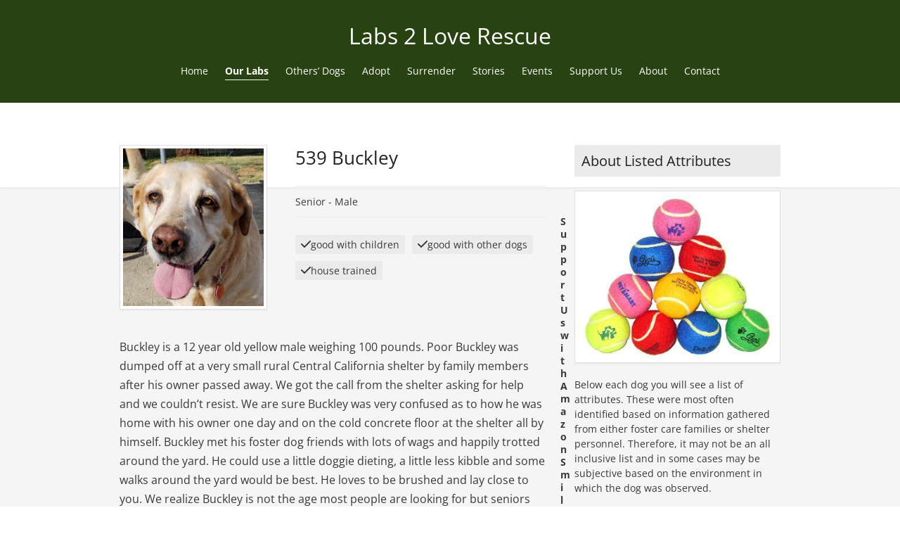

--- FILE ---
content_type: text/html; charset=UTF-8
request_url: https://labs2loverescue.org/pet/539-buckley-new/
body_size: 8574
content:
<!DOCTYPE html>
<html lang="en-US" prefix="og: https://ogp.me/ns#" class="wpex-classic-style">
<head>
<meta charset="UTF-8">
<link rel="profile" href="https://gmpg.org/xfn/11">
<meta name="viewport" content="width=device-width,initial-scale=1.0,viewport-fit=cover" />

<!-- Search Engine Optimization by Rank Math PRO - https://rankmath.com/ -->
<title>539 Buckley - Labs 2 Love Rescue</title>
<meta name="description" content="Buckley is a 12 year old yellow male weighing 100 pounds. Poor Buckley was dumped off at a very small rural Central California shelter by family members after"/>
<meta name="robots" content="follow, index, max-snippet:-1, max-video-preview:-1, max-image-preview:large"/>
<link rel="canonical" href="https://labs2loverescue.org/pet/539-buckley-new/" />
<meta property="og:locale" content="en_US" />
<meta property="og:type" content="article" />
<meta property="og:title" content="539 Buckley - Labs 2 Love Rescue" />
<meta property="og:description" content="Buckley is a 12 year old yellow male weighing 100 pounds. Poor Buckley was dumped off at a very small rural Central California shelter by family members after" />
<meta property="og:url" content="https://labs2loverescue.org/pet/539-buckley-new/" />
<meta property="og:site_name" content="Labs 2 Love Rescue" />
<meta property="article:publisher" content="https://www.facebook.com/labs2loverescue" />
<meta property="og:updated_time" content="2023-11-27T13:14:52-08:00" />
<meta property="og:image" content="https://labs2loverescue.org/wp-content/uploads/2018/10/539-Buckley-close-up.jpg" />
<meta property="og:image:secure_url" content="https://labs2loverescue.org/wp-content/uploads/2018/10/539-Buckley-close-up.jpg" />
<meta property="og:image:width" content="1073" />
<meta property="og:image:height" content="1200" />
<meta property="og:image:alt" content="539 Buckley" />
<meta property="og:image:type" content="image/jpeg" />
<meta property="article:published_time" content="2018-10-28T19:50:53-07:00" />
<meta property="article:modified_time" content="2023-11-27T13:14:52-08:00" />
<meta name="twitter:card" content="summary_large_image" />
<meta name="twitter:title" content="539 Buckley - Labs 2 Love Rescue" />
<meta name="twitter:description" content="Buckley is a 12 year old yellow male weighing 100 pounds. Poor Buckley was dumped off at a very small rural Central California shelter by family members after" />
<meta name="twitter:image" content="https://labs2loverescue.org/wp-content/uploads/2018/10/539-Buckley-close-up.jpg" />
<script type="application/ld+json" class="rank-math-schema-pro">{"@context":"https://schema.org","@graph":[{"@type":["Person","Organization"],"@id":"https://labs2loverescue.org/#person","name":"Labs 2 Love Rescue","sameAs":["https://www.facebook.com/labs2loverescue"]},{"@type":"WebSite","@id":"https://labs2loverescue.org/#website","url":"https://labs2loverescue.org","name":"Labs 2 Love Rescue","publisher":{"@id":"https://labs2loverescue.org/#person"},"inLanguage":"en-US"},{"@type":"ImageObject","@id":"https://labs2loverescue.org/wp-content/uploads/2018/10/539-Buckley-close-up.jpg","url":"https://labs2loverescue.org/wp-content/uploads/2018/10/539-Buckley-close-up.jpg","width":"1073","height":"1200","inLanguage":"en-US"},{"@type":"WebPage","@id":"https://labs2loverescue.org/pet/539-buckley-new/#webpage","url":"https://labs2loverescue.org/pet/539-buckley-new/","name":"539 Buckley - Labs 2 Love Rescue","datePublished":"2018-10-28T19:50:53-07:00","dateModified":"2023-11-27T13:14:52-08:00","isPartOf":{"@id":"https://labs2loverescue.org/#website"},"primaryImageOfPage":{"@id":"https://labs2loverescue.org/wp-content/uploads/2018/10/539-Buckley-close-up.jpg"},"inLanguage":"en-US"},{"@type":"Person","@id":"https://labs2loverescue.org/pet/539-buckley-new/#author","name":"Labs 2 Love","image":{"@type":"ImageObject","@id":"https://secure.gravatar.com/avatar/02057ddb4968149549cedd3f09869812d7ea24dc960d92bdc8df41fcc558a2b0?s=96&amp;d=mm&amp;r=g","url":"https://secure.gravatar.com/avatar/02057ddb4968149549cedd3f09869812d7ea24dc960d92bdc8df41fcc558a2b0?s=96&amp;d=mm&amp;r=g","caption":"Labs 2 Love","inLanguage":"en-US"}},{"@type":"Article","headline":"539 Buckley - Labs 2 Love Rescue","datePublished":"2018-10-28T19:50:53-07:00","dateModified":"2023-11-27T13:14:52-08:00","author":{"@id":"https://labs2loverescue.org/pet/539-buckley-new/#author","name":"Labs 2 Love"},"publisher":{"@id":"https://labs2loverescue.org/#person"},"description":"Buckley is a 12 year old yellow male weighing 100 pounds. Poor Buckley was dumped off at a very small rural Central California shelter by family members after","name":"539 Buckley - Labs 2 Love Rescue","@id":"https://labs2loverescue.org/pet/539-buckley-new/#richSnippet","isPartOf":{"@id":"https://labs2loverescue.org/pet/539-buckley-new/#webpage"},"image":{"@id":"https://labs2loverescue.org/wp-content/uploads/2018/10/539-Buckley-close-up.jpg"},"inLanguage":"en-US","mainEntityOfPage":{"@id":"https://labs2loverescue.org/pet/539-buckley-new/#webpage"}}]}</script>
<!-- /Rank Math WordPress SEO plugin -->

<link rel="alternate" type="application/rss+xml" title="Labs 2 Love Rescue &raquo; Feed" href="https://labs2loverescue.org/feed/" />
<link rel="alternate" type="application/rss+xml" title="Labs 2 Love Rescue &raquo; Comments Feed" href="https://labs2loverescue.org/comments/feed/" />
<link rel="alternate" title="oEmbed (JSON)" type="application/json+oembed" href="https://labs2loverescue.org/wp-json/oembed/1.0/embed?url=https%3A%2F%2Flabs2loverescue.org%2Fpet%2F539-buckley-new%2F" />
<link rel="alternate" title="oEmbed (XML)" type="text/xml+oembed" href="https://labs2loverescue.org/wp-json/oembed/1.0/embed?url=https%3A%2F%2Flabs2loverescue.org%2Fpet%2F539-buckley-new%2F&#038;format=xml" />
<style id='wp-img-auto-sizes-contain-inline-css'>
img:is([sizes=auto i],[sizes^="auto," i]){contain-intrinsic-size:3000px 1500px}
/*# sourceURL=wp-img-auto-sizes-contain-inline-css */
</style>
<link rel='stylesheet' id='js_composer_front-css' href='https://labs2loverescue.org/wp-content/plugins/js_composer/assets/css/js_composer.min.css?ver=8.7.2' media='all' />
<link rel='stylesheet' id='razorfrog-plugin-styles-css' href='https://labs2loverescue.org/wp-content/plugins/easy-content-lists/style.css?ver=1.0.0' media='all' />
<link rel='stylesheet' id='razorfrog-ticons-css' href='https://labs2loverescue.org/wp-content/plugins/razorfrog/assets/icons/ticons/css/ticons.min.css?ver=5.19' media='all' />
<link rel='stylesheet' id='rf-style-frontend-css' href='https://labs2loverescue.org/wp-content/plugins/razorfrog/assets/css/style-frontend.php?load&#038;ver=5.1.0' media='all' />
<link rel='stylesheet' id='wpemailcapturestyles-css' href='https://labs2loverescue.org/wp-content/plugins/wp-email-capture/inc/css/wp-email-capture-styles.css?ver=3.12.6' media='all' />
<link rel='stylesheet' id='parent-style-css' href='https://labs2loverescue.org/wp-content/themes/Total/style.css?ver=6.5' media='all' />
<link rel='stylesheet' id='wpex-mobile-menu-breakpoint-max-css' href='https://labs2loverescue.org/wp-content/themes/Total/assets/css/frontend/breakpoints/max.min.css?ver=6.5' media='only screen and (max-width:959px)' />
<link rel='stylesheet' id='wpex-mobile-menu-breakpoint-min-css' href='https://labs2loverescue.org/wp-content/themes/Total/assets/css/frontend/breakpoints/min.min.css?ver=6.5' media='only screen and (min-width:960px)' />
<link rel='stylesheet' id='vcex-shortcodes-css' href='https://labs2loverescue.org/wp-content/themes/Total/assets/css/frontend/vcex-shortcodes.min.css?ver=6.5' media='all' />
<link rel='stylesheet' id='main-style-css' href='https://labs2loverescue.org/wp-content/themes/labs2love/css/main.css?ver=1769823961' media='all' />
<script src="https://labs2loverescue.org/wp-includes/js/jquery/jquery.min.js?ver=3.7.1" id="jquery-core-js"></script>
<script src="https://labs2loverescue.org/wp-includes/js/jquery/jquery-migrate.min.js?ver=3.4.1" id="jquery-migrate-js"></script>
<script id="wpex-core-js-extra">
var wpex_theme_params = {"selectArrowIcon":"\u003Cspan class=\"wpex-select-arrow__icon wpex-icon--sm wpex-flex wpex-icon\" aria-hidden=\"true\"\u003E\u003Csvg viewBox=\"0 0 24 24\" xmlns=\"http://www.w3.org/2000/svg\"\u003E\u003Crect fill=\"none\" height=\"24\" width=\"24\"/\u003E\u003Cg transform=\"matrix(0, -1, 1, 0, -0.115, 23.885)\"\u003E\u003Cpolygon points=\"17.77,3.77 16,2 6,12 16,22 17.77,20.23 9.54,12\"/\u003E\u003C/g\u003E\u003C/svg\u003E\u003C/span\u003E","customSelects":".widget_categories form,.widget_archive select,.vcex-form-shortcode select","scrollToHash":"1","localScrollFindLinks":"1","localScrollHighlight":"1","localScrollUpdateHash":"1","scrollToHashTimeout":"500","localScrollTargets":"li.local-scroll a, a.local-scroll, .local-scroll-link, .local-scroll-link \u003E a,.sidr-class-local-scroll-link,li.sidr-class-local-scroll \u003E span \u003E a,li.sidr-class-local-scroll \u003E a","scrollToBehavior":"smooth"};
//# sourceURL=wpex-core-js-extra
</script>
<script src="https://labs2loverescue.org/wp-content/themes/Total/assets/js/frontend/core.min.js?ver=6.5" id="wpex-core-js" defer data-wp-strategy="defer"></script>
<script id="wpex-inline-js-after">
!function(){const e=document.querySelector("html"),t=()=>{const t=window.innerWidth-document.documentElement.clientWidth;t&&e.style.setProperty("--wpex-scrollbar-width",`${t}px`)};t(),window.addEventListener("resize",(()=>{t()}))}();
//# sourceURL=wpex-inline-js-after
</script>
<script id="wpex-mobile-menu-toggle-js-extra">
var wpex_mobile_menu_toggle_params = {"breakpoint":"959","i18n":{"openSubmenu":"Open submenu of %s","closeSubmenu":"Close submenu of %s"},"openSubmenuIcon":"\u003Cspan class=\"wpex-open-submenu__icon wpex-transition-transform wpex-duration-300 wpex-icon\" aria-hidden=\"true\"\u003E\u003Csvg xmlns=\"http://www.w3.org/2000/svg\" viewBox=\"0 0 448 512\"\u003E\u003Cpath d=\"M201.4 342.6c12.5 12.5 32.8 12.5 45.3 0l160-160c12.5-12.5 12.5-32.8 0-45.3s-32.8-12.5-45.3 0L224 274.7 86.6 137.4c-12.5-12.5-32.8-12.5-45.3 0s-12.5 32.8 0 45.3l160 160z\"/\u003E\u003C/svg\u003E\u003C/span\u003E"};
//# sourceURL=wpex-mobile-menu-toggle-js-extra
</script>
<script src="https://labs2loverescue.org/wp-content/themes/Total/assets/js/frontend/mobile-menu/toggle.min.js?ver=6.5" id="wpex-mobile-menu-toggle-js" defer data-wp-strategy="defer"></script>
<script></script>		<!-- Google tag (gtag.js) -->
		<script async src="https://www.googletagmanager.com/gtag/js?id=G-57YJ3B4TTJ"></script>
		<script>
		  window.dataLayer = window.dataLayer || [];
		  function gtag(){dataLayer.push(arguments);}
		  gtag('js', new Date());
		  gtag('config', 'G-57YJ3B4TTJ');
		</script>
		<style> #comments {display:none;} </style>
<meta name="theme-color" content="#284212" media="(prefers-color-scheme: light)">
<meta name="msapplication-navbutton-color" content="#284212" media="(prefers-color-scheme: light)">
<meta name="theme-color" content="#000" media="(prefers-color-scheme: dark)">
<meta name="msapplication-navbutton-color" content="#000" media="(prefers-color-scheme: dark)">
<meta name="web_author" content="Razorfrog Web Design">
	<link rel="apple-touch-icon" href="https://labs2loverescue.org/wp-content/uploads/2014/03/lab_rescue_favicon.jpg">
	<link rel="apple-touch-icon" sizes="57x57" href="https://labs2loverescue.org/wp-content/uploads/2014/03/lab_rescue_favicon.jpg">
	<link rel="apple-touch-icon" sizes="72x72" href="https://labs2loverescue.org/wp-content/uploads/2014/03/lab_rescue_favicon.jpg">
	<link rel="apple-touch-icon" sizes="76x76" href="https://labs2loverescue.org/wp-content/uploads/2014/03/lab_rescue_favicon.jpg">
	<link rel="apple-touch-icon" sizes="114x114" href="https://labs2loverescue.org/wp-content/uploads/2014/03/lab_rescue_favicon.jpg">
	<link rel="apple-touch-icon" sizes="120x120" href="https://labs2loverescue.org/wp-content/uploads/2014/03/lab_rescue_favicon.jpg">
	<link rel="apple-touch-icon" sizes="144x144" href="https://labs2loverescue.org/wp-content/uploads/2014/03/lab_rescue_favicon.jpg">
	<link rel="apple-touch-icon" sizes="152x152" href="https://labs2loverescue.org/wp-content/uploads/2014/03/lab_rescue_favicon.jpg">
	<link rel="apple-touch-icon" sizes="180x180" href="https://labs2loverescue.org/wp-content/uploads/2014/03/lab_rescue_favicon.jpg">
	<script>
		jQuery(document).ready(function($) {
			$('.ginput_address_state').has('input').addClass('no-dropdown');
		});
	</script><script type="text/javascript">
(function(url){
	if(/(?:Chrome\/26\.0\.1410\.63 Safari\/537\.31|WordfenceTestMonBot)/.test(navigator.userAgent)){ return; }
	var addEvent = function(evt, handler) {
		if (window.addEventListener) {
			document.addEventListener(evt, handler, false);
		} else if (window.attachEvent) {
			document.attachEvent('on' + evt, handler);
		}
	};
	var removeEvent = function(evt, handler) {
		if (window.removeEventListener) {
			document.removeEventListener(evt, handler, false);
		} else if (window.detachEvent) {
			document.detachEvent('on' + evt, handler);
		}
	};
	var evts = 'contextmenu dblclick drag dragend dragenter dragleave dragover dragstart drop keydown keypress keyup mousedown mousemove mouseout mouseover mouseup mousewheel scroll'.split(' ');
	var logHuman = function() {
		if (window.wfLogHumanRan) { return; }
		window.wfLogHumanRan = true;
		var wfscr = document.createElement('script');
		wfscr.type = 'text/javascript';
		wfscr.async = true;
		wfscr.src = url + '&r=' + Math.random();
		(document.getElementsByTagName('head')[0]||document.getElementsByTagName('body')[0]).appendChild(wfscr);
		for (var i = 0; i < evts.length; i++) {
			removeEvent(evts[i], logHuman);
		}
	};
	for (var i = 0; i < evts.length; i++) {
		addEvent(evts[i], logHuman);
	}
})('//labs2loverescue.org/?wordfence_lh=1&hid=9C62C8A862A79229EFD23C4B1C941147');
</script><noscript><style>body:not(.content-full-screen) .wpex-vc-row-stretched[data-vc-full-width-init="false"]{visibility:visible;}</style></noscript><link rel="icon" href="https://labs2loverescue.org/wp-content/uploads/2014/03/lab_rescue_favicon.jpg" sizes="32x32" />
<link rel="icon" href="https://labs2loverescue.org/wp-content/uploads/2014/03/lab_rescue_favicon.jpg" sizes="192x192" />
<link rel="apple-touch-icon" href="https://labs2loverescue.org/wp-content/uploads/2014/03/lab_rescue_favicon.jpg" />
<meta name="msapplication-TileImage" content="https://labs2loverescue.org/wp-content/uploads/2014/03/lab_rescue_favicon.jpg" />
<noscript><style> .wpb_animate_when_almost_visible { opacity: 1; }</style></noscript><style data-type="wpex-css" id="wpex-css">/*CUSTOMIZER STYLING*/:root,.site-boxed.wpex-responsive #wrap{--wpex-container-width:1100px;}:root{--wpex-site-header-shrink-end-height:45px;--wpex-vc-column-inner-margin-bottom:40px;}.wpex-sticky-header-holder.is-sticky #site-header{opacity:1;}#site-navigation-wrap{--wpex-main-nav-bg:#ffffff;}</style><link rel='stylesheet' id='wpex-style-css' href='https://labs2loverescue.org/wp-content/themes/labs2love/style.css?ver=1.9.5' media='all' />
<link rel='stylesheet' id='wpex-wpbakery-css' href='https://labs2loverescue.org/wp-content/themes/Total/assets/css/frontend/wpbakery.min.css?ver=6.5' media='all' />
</head>

<body class="wp-singular wppetfinder_pet-template-default single single-wppetfinder_pet postid-5897 wp-embed-responsive wp-theme-Total wp-child-theme-labs2love wpex-theme wpex-responsive full-width-main-layout no-composer wpex-live-site wpex-has-primary-bottom-spacing site-full-width content-full-width hasnt-overlay-header has-mobile-menu wpex-mobile-toggle-menu-icon_buttons_under_logo wpex-no-js wpb-js-composer js-comp-ver-8.7.2 vc_responsive">

	
<a href="#content" class="skip-to-content">Skip to content</a>

	
	<span data-ls_id="#site_top" tabindex="-1"></span>
	<div id="outer-wrap" class="wpex-overflow-clip">
		
		
		
		<div id="wrap" class="wpex-clr">

				<header id="site-header" class="header-three wpex-dropdown-style-minimal-sq wpex-dropdowns-shadow-three dyn-styles wpex-print-hidden wpex-relative wpex-clr">
				<div id="site-header-inner" class="header-three-inner header-padding container wpex-relative wpex-h-100 wpex-py-30 wpex-clr">
<div id="site-logo" class="site-branding header-three-logo logo-padding wpex-flex wpex-items-center wpex-text-center wpex-justify-center">
	<div id="site-logo-inner" ><a id="site-logo-link" href="https://labs2loverescue.org/" rel="home" class="site-logo-text wpex-text-2xl wpex-font-bold wpex-leading-normal wpex-no-underline">Labs 2 Love Rescue</a></div>

</div>

<div id="mobile-menu" class="wpex-mobile-menu-toggle show-at-mm-breakpoint wpex-flex wpex-items-center wpex-mt-20 wpex-justify-center">
	<div class="wpex-inline-flex wpex-items-center"><a href="#" class="mobile-menu-toggle wpex-gap-10" role="button" aria-expanded="false"><span class="mobile-menu-toggle__icon wpex-flex"><span class="wpex-hamburger-icon wpex-hamburger-icon--rounded wpex-hamburger-icon--inactive wpex-hamburger-icon--animate" aria-hidden="true"><span></span></span></span><span class="mobile-menu-toggle__label">MENU</span><span class="screen-reader-text" data-open-text>Open mobile menu</span><span class="screen-reader-text" data-open-text>Close mobile menu</span></a></div>
</div>

</div>
		
<div id="site-navigation-wrap" class="navbar-style-three navbar-allows-inner-bg navbar-fixed-line-height hide-at-mm-breakpoint wpex-clr wpex-print-hidden">
	<nav id="site-navigation" class="navigation main-navigation main-navigation-three container wpex-relative wpex-clr" aria-label="Main menu"><ul id="menu-main" class="main-navigation-ul dropdown-menu wpex-dropdown-menu wpex-dropdown-menu--onhover"><li id="menu-item-570" class="menu-item menu-item-type-post_type menu-item-object-page menu-item-home menu-item-570"><a href="https://labs2loverescue.org/"><span class="link-inner">Home</span></a></li>
<li id="menu-item-577" class="menu-item menu-item-type-post_type menu-item-object-page menu-item-577"><a href="https://labs2loverescue.org/our-labs/"><span class="link-inner">Our Labs</span></a></li>
<li id="menu-item-1244" class="menu-item menu-item-type-post_type menu-item-object-page menu-item-1244"><a href="https://labs2loverescue.org/our-labs/additional-dogs/"><span class="link-inner">Others&#8217; Dogs</span></a></li>
<li id="menu-item-572" class="menu-item menu-item-type-post_type menu-item-object-page menu-item-572"><a href="https://labs2loverescue.org/adopt/"><span class="link-inner">Adopt</span></a></li>
<li id="menu-item-578" class="menu-item menu-item-type-post_type menu-item-object-page menu-item-578"><a href="https://labs2loverescue.org/surrender/"><span class="link-inner">Surrender</span></a></li>
<li id="menu-item-7672" class="menu-item menu-item-type-post_type menu-item-object-page current_page_parent menu-item-7672"><a href="https://labs2loverescue.org/stories/"><span class="link-inner">Stories</span></a></li>
<li id="menu-item-3228" class="menu-item menu-item-type-post_type menu-item-object-page menu-item-3228"><a href="https://labs2loverescue.org/events/"><span class="link-inner">Events</span></a></li>
<li id="menu-item-1414" class="menu-item menu-item-type-post_type menu-item-object-page menu-item-1414"><a href="https://labs2loverescue.org/get-involved/"><span class="link-inner">Support Us</span></a></li>
<li id="menu-item-571" class="menu-item menu-item-type-post_type menu-item-object-page menu-item-571"><a href="https://labs2loverescue.org/about-us/"><span class="link-inner">About</span></a></li>
<li id="menu-item-632" class="menu-item menu-item-type-post_type menu-item-object-page menu-item-632"><a href="https://labs2loverescue.org/contact-us/"><span class="link-inner">Contact</span></a></li>
</ul></nav>
</div>

	</header>

			
			<main id="main" class="site-main wpex-clr">

				
<header class="page-header default-page-header wpex-relative wpex-mb-40 wpex-surface-2 wpex-py-20 wpex-border-t wpex-border-b wpex-border-solid wpex-border-surface-3 wpex-text-2 wpex-supports-mods">

	
	<div class="page-header-inner container">
<div class="page-header-content">

<span class="page-header-title wpex-block wpex-m-0 wpex-text-2xl">

	<span>Pets</span>

</span>

</div></div>

	
</header>


	<div id="content-wrap" class="container wpex-clr">

		
		<div id="primary" class="content-area wpex-clr">

			
			<div id="content" class="site-content wpex-clr">

				
				
<div class="archive-grid entries wpex-row wpex-clr">
								<div class="dog-primary">
									<div class="dog-photo"><img width="916" height="1024" src="https://labs2loverescue.org/wp-content/uploads/2018/10/539-Buckley-close-up-916x1024.jpg" class="attachment-large size-large wp-post-image" alt="539 Buckley" decoding="async" fetchpriority="high" srcset="https://labs2loverescue.org/wp-content/uploads/2018/10/539-Buckley-close-up-916x1024.jpg 916w, https://labs2loverescue.org/wp-content/uploads/2018/10/539-Buckley-close-up-268x300.jpg 268w, https://labs2loverescue.org/wp-content/uploads/2018/10/539-Buckley-close-up-768x859.jpg 768w, https://labs2loverescue.org/wp-content/uploads/2018/10/539-Buckley-close-up.jpg 1073w" sizes="(max-width: 916px) 100vw, 916px"></div>

									<h1 class="entry-title dog-name">539 Buckley</h1>

									<div class="dog-sex-age">

										<!-- the pet's age -->Senior - 
										<!-- the pet's gender -->Male
									</div>

									<div class="dog-options"><span><span class="wpex-icon" aria-hidden="true"><svg xmlns="http://www.w3.org/2000/svg" viewBox="0 0 448 512"><path d="M438.6 105.4c12.5 12.5 12.5 32.8 0 45.3l-256 256c-12.5 12.5-32.8 12.5-45.3 0l-128-128c-12.5-12.5-12.5-32.8 0-45.3s32.8-12.5 45.3 0L160 338.7 393.4 105.4c12.5-12.5 32.8-12.5 45.3 0z"/></svg></span>good with children</span><span><span class="wpex-icon" aria-hidden="true"><svg xmlns="http://www.w3.org/2000/svg" viewBox="0 0 448 512"><path d="M438.6 105.4c12.5 12.5 12.5 32.8 0 45.3l-256 256c-12.5 12.5-32.8 12.5-45.3 0l-128-128c-12.5-12.5-12.5-32.8 0-45.3s32.8-12.5 45.3 0L160 338.7 393.4 105.4c12.5-12.5 32.8-12.5 45.3 0z"/></svg></span>good with other dogs</span><span><span class="wpex-icon" aria-hidden="true"><svg xmlns="http://www.w3.org/2000/svg" viewBox="0 0 448 512"><path d="M438.6 105.4c12.5 12.5 12.5 32.8 0 45.3l-256 256c-12.5 12.5-32.8 12.5-45.3 0l-128-128c-12.5-12.5-12.5-32.8 0-45.3s32.8-12.5 45.3 0L160 338.7 393.4 105.4c12.5-12.5 32.8-12.5 45.3 0z"/></svg></span>house trained</span>									</div>

									<div class="dog-description"><p>Buckley is a 12 year old yellow male weighing 100 pounds. Poor Buckley was dumped off at a very small rural Central California shelter by family members after his owner passed away. We got the call from the shelter asking for help and we couldn&#8217;t resist. We are sure Buckley was very confused as to how he was home with his owner one day and on the cold concrete floor at the shelter all by himself. Buckley met his foster dog friends with lots of wags and happily trotted around the yard. He could use a little doggie dieting, a little less kibble and some walks around the yard would be best. He loves to be brushed and lay close to you. We realize Buckley is not the age most people are looking for but seniors like him are so grateful for being saved they give back everything they have and are well worth saving. &#8220;Saving one dog will not change the world but surely for that ONE DOG THE WORLD WILL CHANGE FOREVER&#8221;.   </p>
<p><strong>Dog Rating Level 1</strong></p>
<p><img decoding="async" src="https://labs2loverescue.org/wp-content/uploads/2018/10/Buckley-standingclose-280x300.jpg" alt="Buckley Standingclose" width="280" height="300" class="aligncenter size-medium wp-image-5901" srcset="https://labs2loverescue.org/wp-content/uploads/2018/10/Buckley-standingclose-280x300.jpg 280w, https://labs2loverescue.org/wp-content/uploads/2018/10/Buckley-standingclose-768x822.jpg 768w, https://labs2loverescue.org/wp-content/uploads/2018/10/Buckley-standingclose-957x1024.jpg 957w, https://labs2loverescue.org/wp-content/uploads/2018/10/Buckley-standingclose.jpg 1121w" sizes="(max-width: 280px) 100vw, 280px"></p>
<p><img decoding="async" src="https://labs2loverescue.org/wp-content/uploads/2018/10/Buckley-laying.jpg-300x225.jpg" alt="Buckley Laying.jpg" width="300" height="225" class="aligncenter size-medium wp-image-5900" srcset="https://labs2loverescue.org/wp-content/uploads/2018/10/Buckley-laying.jpg-300x225.jpg 300w, https://labs2loverescue.org/wp-content/uploads/2018/10/Buckley-laying.jpg-768x576.jpg 768w, https://labs2loverescue.org/wp-content/uploads/2018/10/Buckley-laying.jpg-1024x768.jpg 1024w" sizes="(max-width: 300px) 100vw, 300px"></p>
									</div>
								</div>

								<div class="dog-sidebar"><div id="text-9" class="sidebar-box widget widget_text wpex-mb-30 wpex-clr"><div class='widget-title wpex-heading wpex-text-md wpex-mb-20'>About Listed Attributes</div>			<div class="textwidget"><p><a href="https://labs2loverescue.org/wp-content/uploads/2014/07/sports-balls.jpg"><img loading="lazy" decoding="async" class="alignnone size-full wp-image-1391" src="https://labs2loverescue.org/wp-content/uploads/2014/07/sports-balls.jpg" alt="northern california labrador rescue" width="340" height="282" srcset="https://labs2loverescue.org/wp-content/uploads/2014/07/sports-balls.jpg 340w, https://labs2loverescue.org/wp-content/uploads/2014/07/sports-balls-300x248.jpg 300w" sizes="auto, (max-width: 340px) 100vw, 340px" /></a></p>
<p>Below each dog you will see a list of attributes. These were most often identified based on information gathered from either foster care families or shelter personnel. Therefore, it may not be an all inclusive list and in some cases may be subjective based on the environment in which the dog was observed.</p>
<p><a href="/our-labs/"><strong>Learn about Dog Rating Level</strong></a></p>
</div>
		</div>								</div>
</div>
				
			</div>

		
		</div>

		
	</div>


			
<div class="post-pagination-wrap wpex-py-20 wpex-border-solid wpex-border-t wpex-border-main wpex-print-hidden">
	<ul class="post-pagination container wpex-flex wpex-justify-between wpex-list-none"><li class="post-prev wpex-flex-grow wpex-ml-10"><a href="https://labs2loverescue.org/pet/540-zappa-coming-soon/" rel="next"><span class="wpex-mr-10 wpex-icon wpex-icon--xs wpex-icon--bidi" aria-hidden="true"><svg xmlns="http://www.w3.org/2000/svg" viewBox="0 0 320 512"><path d="M9.4 233.4c-12.5 12.5-12.5 32.8 0 45.3l192 192c12.5 12.5 32.8 12.5 45.3 0s12.5-32.8 0-45.3L77.3 256 246.6 86.6c12.5-12.5 12.5-32.8 0-45.3s-32.8-12.5-45.3 0l-192 192z"/></svg></span><span class="screen-reader-text">previous post: </span>540 Zappa</a></li><li class="post-next wpex-flex-grow wpex-mr-10 wpex-text-right"><a href="https://labs2loverescue.org/pet/537-tanner-coming-soon/" rel="prev"><span class="screen-reader-text">next post: </span>537 Tanner<span class="wpex-ml-10 wpex-icon wpex-icon--xs wpex-icon--bidi" aria-hidden="true"><svg xmlns="http://www.w3.org/2000/svg" viewBox="0 0 320 512"><path d="M310.6 233.4c12.5 12.5 12.5 32.8 0 45.3l-192 192c-12.5 12.5-32.8 12.5-45.3 0s-12.5-32.8 0-45.3L242.7 256 73.4 86.6c-12.5-12.5-12.5-32.8 0-45.3s32.8-12.5 45.3 0l192 192z"/></svg></span></a></li></ul>
</div>

		</main>

		
		


	
		<footer id="footer" class="site-footer wpex-surface-dark wpex-link-decoration-vars-none wpex-print-hidden">

			
			<div id="footer-inner" class="site-footer-inner container wpex-pt-40 wpex-clr">
<div id="footer-widgets" class="wpex-row wpex-clr gap-30">
		<div class="footer-box span_1_of_3 col col-1"><div id="text-6" class="footer-widget widget wpex-pb-40 wpex-clr widget_text"><div class='widget-title wpex-heading wpex-text-md wpex-mb-20'>Support Us with Amazon Smile</div>			<div class="textwidget"><p><a href="http://smile.amazon.com/ch/47-1191293"><img decoding="async" src="https://labs2loverescue.org/wp-content/uploads/2016/01/AmazonSmile.png"/></a></p>
</div>
		</div></div>

	
		<div class="footer-box span_1_of_3 col col-2"><div id="text-7" class="footer-widget widget wpex-pb-40 wpex-clr widget_text"><div class='widget-title wpex-heading wpex-text-md wpex-mb-20'>Donate via Paypal Today!</div>			<div class="textwidget"><p><span class="orange-text">Your 501(3)(c) tax deductible donations are greatly appreciated!</span> By helping us, you&#8217;ll be saving lives and helping many Labrador Retrievers find their forever homes.</p>
<form action="https://www.paypal.com/cgi-bin/webscr" method="post" target="_top"><input name="cmd" type="hidden" value="_s-xclick" /> <input name="hosted_button_id" type="hidden" value="LJHWTWH8QWMTN" /> <input alt="PayPal - The safer, easier way to pay online!" name="submit" src="https://labs2loverescue.org/wp-content/uploads/2014/03/Help-us_Donate.jpg" type="image" width="280" /></form>
</div>
		</div></div>

	
		<div class="footer-box span_1_of_3 col col-3"><div id="text-8" class="footer-widget widget wpex-pb-40 wpex-clr widget_text">			<div class="textwidget"><p>If you don’t have access to PayPal and still wish to donate to our much-needed cause, we always welcome checks by mail. Our mailing address is Labs 2 Love Rescue, Inc., P.O. Box 232, Lincoln, CA 95648-0232.</p>
</div>
		</div></div>

	</div>
</div>

			
		</footer>

	




	<div id="footer-bottom" class="wpex-py-20 wpex-text-sm wpex-surface-dark wpex-bg-gray-900 wpex-text-center wpex-md-text-left wpex-print-hidden">

		
		<div id="footer-bottom-inner" class="container"><div class="footer-bottom-flex wpex-flex wpex-flex-col wpex-gap-10 wpex-md-flex-row wpex-md-justify-between wpex-md-items-center">

<div id="copyright" class="wpex-last-mb-0">© 2023 <a href="/">Labs 2 Love Rescue</a> Save A Life. Adopt A Labrador!</div>

<nav id="footer-bottom-menu"  aria-label="Footer menu"><div class="menu-footer-container"><ul id="menu-footer" class="menu wpex-flex wpex-flex-wrap wpex-gap-x-20 wpex-gap-y-5 wpex-m-0 wpex-list-none wpex-justify-center wpex-md-justify-end"><li id="menu-item-5568" class="menu-item menu-item-type-post_type menu-item-object-page menu-item-5568"><a href="https://labs2loverescue.org/sitemap/">Sitemap</a></li>
</ul></div></nav>
</div></div>

		
	</div>



	</div>

	
	
</div>


<nav class="mobile-toggle-nav wpex-mobile-menu mobile-toggle-nav--animate wpex-surface-1 wpex-hidden wpex-text-2 wpex-togglep-afterheader" aria-label="Mobile menu" data-wpex-insert-after="#site-header">
	<div class="mobile-toggle-nav-inner container">
				<ul class="mobile-toggle-nav-ul wpex-h-auto wpex-leading-inherit wpex-list-none wpex-my-0 wpex-mx-auto"></ul>
					</div>
</nav>

<script type="speculationrules">
{"prefetch":[{"source":"document","where":{"and":[{"href_matches":"/*"},{"not":{"href_matches":["/wp-*.php","/wp-admin/*","/wp-content/uploads/*","/wp-content/*","/wp-content/plugins/*","/wp-content/themes/labs2love/*","/wp-content/themes/Total/*","/*\\?(.+)"]}},{"not":{"selector_matches":"a[rel~=\"nofollow\"]"}},{"not":{"selector_matches":".no-prefetch, .no-prefetch a"}}]},"eagerness":"conservative"}]}
</script>
<script></script>
<script defer src="https://static.cloudflareinsights.com/beacon.min.js/vcd15cbe7772f49c399c6a5babf22c1241717689176015" integrity="sha512-ZpsOmlRQV6y907TI0dKBHq9Md29nnaEIPlkf84rnaERnq6zvWvPUqr2ft8M1aS28oN72PdrCzSjY4U6VaAw1EQ==" data-cf-beacon='{"version":"2024.11.0","token":"68eec5dfc33e4fbd8b4465f802637481","r":1,"server_timing":{"name":{"cfCacheStatus":true,"cfEdge":true,"cfExtPri":true,"cfL4":true,"cfOrigin":true,"cfSpeedBrain":true},"location_startswith":null}}' crossorigin="anonymous"></script>
</body>
</html>
<!--
Performance optimized by Redis Object Cache. Learn more: https://wprediscache.com

Retrieved 3339 objects (650 KB) from Redis using PhpRedis (v6.3.0).
-->


--- FILE ---
content_type: text/css;charset=UTF-8
request_url: https://labs2loverescue.org/wp-content/plugins/razorfrog/assets/css/style-frontend.php?load&ver=5.1.0
body_size: 219
content:
/****************************************************************************/
/* Main */
/****************************************************************************/

@font-face {
    font-family: 'rf-sg-icomoon';
    src:  url('../icons/rf-sg-icomoon.eot?bo96ea');
    src:  url('../icons/rf-sg-icomoon.eot?bo96ea#iefix') format('embedded-opentype'),
        url('../icons/rf-sg-icomoon.woff2?bo96ea') format('woff2'),
        url('../icons/rf-sg-icomoon.ttf?bo96ea') format('truetype'),
        url('../icons/rf-sg-icomoon.woff?bo96ea') format('woff'),
        url('../icons/rf-sg-icomoon.svg?bo96ea#rf-sg-icomoon') format('svg');
    font-weight: normal;
    font-style: normal;
    font-display: block;
}

.rf-icon {
    /* use !important to prevent issues with browser extensions that change fonts */
    font-family: 'rf-sg-icomoon' !important;
    speak: never;
    font-style: normal;
    font-weight: normal;
    font-variant: normal;
    text-transform: none;
    line-height: 1;

    /* Better Font Rendering =========== */
    -webkit-font-smoothing: antialiased;
    -moz-osx-font-smoothing: grayscale;
}

.icon-external-link:before {
    content: "\e907";
}
.icon-ui:before {
    content: "\e906";
}
.icon-color:before {
    content: "\e900";
}
.icon-imagery:before {
    content: "\e901";
}
.icon-logo:before {
    content: "\e902";
}
.icon-story:before {
    content: "\e903";
}
.icon-typography:before {
    content: "\e904";
}
.icon-voice:before {
    content: "\e905";
}

/* Environment label in WP tool bar (same code on rf-main.css) */
#wp-admin-bar-top-secondary #wp-admin-bar-rf_environment,
#wp-admin-bar-top-secondary #wp-admin-bar-rf_environment:hover {
    background: #06756b !important;
    color: #FFF !important;
    pointer-events: none !important;
    margin: 0 7px 0 0;
}

ul#wp-admin-bar-top-secondary li a {
    background: none !important;
    color: #FFF !important;
}

/* Warning about robots.txt edit (same code on razorfrog.php) */
#wp-admin-bar-root-default #wp-admin-bar-rf_indexing_discouraged a {
    background: #c81010 !important;
    color: #FFF !important;
    padding: 0 8px 0 7px;
}
#wp-admin-bar-root-default #wp-admin-bar-rf_indexing_discouraged a:hover {
    background: #ae0606 !important;
}



--- FILE ---
content_type: text/css
request_url: https://labs2loverescue.org/wp-content/themes/labs2love/css/main.css?ver=1769823961
body_size: 6603
content:
.page-id-13 .entry img,.page-id-15 .entry img,.page-id-1240 img,.page-id-11 .entry .events-img,.page-id-17 .entry .donate-content .wpb_content_element .wpb_wrapper>div input[name="submit"],.page-id-17 .entry .supporter-row .vc_col-sm-12 .vc_column-inner>.wpb_wrapper .supporter-col img,.page-id-120 .entry img,.page-id-619 .entry img,.pet-grid-shortcode .pet-container .dog-photo a img,.archive article.entry .entry-inner .entry-media img,.blog article.entry .entry-inner .entry-media img,.single-wppetfinder_pet .dog-primary .dog-photo img,.single-wppetfinder_pet .dog-primary .dog-description img,.single-wppetfinder_pet .dog-sidebar img,.single-post #primary .single-blog-media img,.search #sidebar img{padding:4px;border:1px solid #DEDEDE;background:#FFF;box-shadow:0 2px 2px 0 #EBEBEB}@font-face{font-display:swap;font-family:"Open Sans";font-style:normal;font-weight:300;src:url("../webfonts-custom/open-sans-v36-latin-300.woff2") format("woff2")}@font-face{font-display:swap;font-family:"Open Sans";font-style:normal;font-weight:400;src:url("../webfonts-custom/open-sans-v36-latin-regular.woff2") format("woff2")}@font-face{font-display:swap;font-family:"Open Sans";font-style:italic;font-weight:400;src:url("../webfonts-custom/open-sans-v36-latin-italic.woff2") format("woff2")}@font-face{font-display:swap;font-family:"Open Sans";font-style:normal;font-weight:700;src:url("../webfonts-custom/open-sans-v36-latin-700.woff2") format("woff2")}@font-face{font-display:swap;font-family:"Open Sans";font-style:italic;font-weight:700;src:url("../webfonts-custom/open-sans-v36-latin-700italic.woff2") format("woff2")}#primary .single-blog-header h1,#primary .single-page-header h1,h1,h2,h3,h4,h5,h6{font-family:"Open Sans", "SF Pro Text", "Helvetica Neue", arial, sans-serif;-webkit-font-smoothing:antialiased}.gform_confirmation_wrapper .gform_confirmation_message,body #cookiebanner-root .cb.cb_line.cb_bottom .cb__content-body,body #cookiebanner-root .cb.cb_line.cb_bottom .cb__aside button.cb__b.cb__b_dismiss,body,p,p a,li,li a{font-family:"Open Sans", "SF Pro Text", "Helvetica Neue", arial, sans-serif;-webkit-font-smoothing:antialiased}*,html,body{font-size:16px;-webkit-text-size-adjust:100%;-ms-text-size-adjust:100%}body,p,li{color:#393939;font-size:1rem;font-weight:400;line-height:1.7}body:last-of-type,p:last-of-type,li:last-of-type{margin-bottom:0}h1,h2,h3,h4,h5,h6{color:#212121;font-weight:700;margin:30px 0 15px}h1:first-child,h2:first-child,h3:first-child,h4:first-child,h5:first-child,h6:first-child{margin-top:0}h1{margin-bottom:25px}h1,h3{font-weight:400 !important}.element-body h2:first-child{margin-top:30px !important}p a,li a{font-size:1rem;text-decoration:none}p a:hover,li a:hover{text-decoration:underline}p em,p i,p .italic,li em,li i,li .italic,h1 em,h1 i,h1 .italic,h2 em,h2 i,h2 .italic,h3 em,h3 i,h3 .italic,h4 em,h4 i,h4 .italic,h5 em,h5 i,h5 .italic,h6 em,h6 i,h6 .italic{font-style:italic}p strong,p b,p .bold,li strong,li b,li .bold,h1 strong,h1 b,h1 .bold,h2 strong,h2 b,h2 .bold,h3 strong,h3 b,h3 .bold,h4 strong,h4 b,h4 .bold,h5 strong,h5 b,h5 .bold,h6 strong,h6 b,h6 .bold{font-weight:700}p a,li a,h1 a,h2 a,h3 a,h4 a,h5 a,h6 a{color:#1B78BF;transition:all 0.3s ease-in-out;-webkit-transition:all 0.3s ease-in-out;-moz-transition:all 0.3s ease-in-out;-o-transition:all 0.3s ease-in-out;-ms-transition:all 0.3s ease-in-out}p a:hover,li a:hover,h1 a:hover,h2 a:hover,h3 a:hover,h4 a:hover,h5 a:hover,h6 a:hover{color:#1B78BF;text-decoration:underline}ul ul:not(:last-child),ul ol:not(:last-child),ol ul:not(:last-child),ol ol:not(:last-child){margin-bottom:5px}ul ul:last-child,ul ol:last-child,ol ul:last-child,ol ol:last-child{margin-bottom:0}ul li:not(:last-child),ol li:not(:last-child){margin-bottom:5px}ul li:last-child,ol li:last-child{margin-bottom:0px}h1,h1 a,.thank-you-support{font-size:1.6rem !important;line-height:1.5}h2,h2 a{font-size:1.3rem;line-height:1.6}h3,h3 a,.entry-title a{font-size:1.1rem;line-height:1.7}h4,h4 a{font-size:1rem;line-height:1.8}h5,h5 a{font-size:0.9rem;line-height:1.9}h6,h6 a{font-size:0.7rem;line-height:2}blockquote{color:#393939;font-size:1.5rem;line-height:1.5;text-align:center;font-style:italic}hr{height:1px;border:none;background-color:#DEDEDE}.blog-entry:last-child .search-entry-divider,.blog-entry:last-child .entry-divider,.cpt-entry:last-child .search-entry-divider,.cpt-entry:last-child .entry-divider,.search-entry:last-child .search-entry-divider,.search-entry:last-child .entry-divider{margin-bottom:0 !important}.entry-divider,.search-entry-divider{border-color:#DEDEDE}.entry-divider{margin:4rem 0 !important}.search-entry-divider{margin:2.5rem 0 !important}*:focus-visible{outline:3px solid #1B78BF !important}#site-header #site-navigation-wrap .menu-item a,.rf-tax-list li a{outline-offset:-2px}.button:focus-visible,.theme-button:focus-visible,.color-button:focus-visible,input[type="submit"]:focus-visible,body .vcex-multi-buttons .theme-button:focus-visible,body .vcex-multi-buttons .theme-button:not(.outline):focus-visible,.added_to_cart:focus-visible,.style-guide-logo-row .style-guide-section-content .identity-section .inner-row .logo-kit-button:focus-visible{outline:3px solid transparent !important;box-shadow:0 0 0 2px #fff, 0 0 0 4px #1B78BF !important}#wpadminbar #wp-admin-bar-root-default li a:focus{outline:none !important}.button,.theme-button,.color-button,input[type="submit"],.vcex-multi-buttons .theme-button,.vcex-multi-buttons .theme-button:not(.outline),.gform_wrapper.gravity-theme .gform_previous_button.button,.gform_wrapper.gravity-theme .gform_save_link.button,.added_to_cart{color:#FFF;font-size:1rem;font-weight:400;line-height:1.7;letter-spacing:0px;text-align:center;text-transform:none;text-decoration:none;padding:9px 30px;margin:0px;border:none;border-radius:5px;background:#284212;transition:all 0.3s ease;-webkit-transition:all 0.3s ease;-moz-transition:all 0.3s ease;-o-transition:all 0.3s ease;-ms-transition:all 0.3s ease}.button:hover,.theme-button:hover,.color-button:hover,input[type="submit"]:hover,.vcex-multi-buttons .theme-button:hover,.vcex-multi-buttons .theme-button:not(.outline):hover,.gform_wrapper.gravity-theme .gform_previous_button.button:hover,.gform_wrapper.gravity-theme .gform_save_link.button:hover,.added_to_cart:hover{color:#FFF;background:#1B78BF}.homepage-button{text-align:center;font-size:0.8rem;font-weight:700;background-color:#284212;border-radius:3px;padding:5px 10px}.homepage-button:hover{text-decoration:underline !important;text-shadow:0 1px 0 #252525;background-color:rgba(40, 66, 18, 0.85)}.wpex-pagination{margin:60px 0 0}.wpex-pagination ul.page-numbers{border:none;border-radius:0;margin:0}.wpex-pagination ul.page-numbers li{border:none;border-radius:0;margin:0}.wpex-pagination ul.page-numbers li .page-numbers{color:#000;font-size:1rem;font-weight:400;line-height:2.7;letter-spacing:0px;text-align:center;text-transform:none;text-decoration:none;min-width:44px;height:44px;padding:0px;margin:0 2px;border:none;border-radius:5px;background:#F5F5F5;transition:all 0.3s ease-in-out;-webkit-transition:all 0.3s ease-in-out;-moz-transition:all 0.3s ease-in-out;-o-transition:all 0.3s ease-in-out;-ms-transition:all 0.3s ease-in-out}.wpex-pagination ul.page-numbers li .page-numbers:hover{color:#FFF;background:#1B78BF}.wpex-pagination ul.page-numbers li .page-numbers.current{color:#FFF;background:#1B78BF}.wpex-select-wrap .ticon{pointer-events:none}.gform_wrapper.gravity-theme .gform_fields input,.error404 .custom-error404-content .searchform input,.gform_wrapper.gravity-theme .gform_fields textarea,.error404 .custom-error404-content .searchform textarea,.gform_wrapper.gravity-theme .gform_fields select,.error404 .custom-error404-content .searchform select,.gform_wrapper.gravity-theme .gform_fields .gsection,.error404 .custom-error404-content .searchform .gsection{border-color:#DEDEDE}.gform_wrapper.gravity-theme .gform_fields input,.error404 .custom-error404-content .searchform input,.gform_wrapper.gravity-theme .gform_fields textarea,.error404 .custom-error404-content .searchform textarea,.gform_wrapper.gravity-theme .gform_fields select,.error404 .custom-error404-content .searchform select{color:#393939;font-size:1rem !important;padding:8px;border-width:1px;border-style:solid;border-radius:3px;background-color:#FFF}.gform_wrapper.gravity-theme .gform_fields input:not([type="checkbox"]):not([type="radio"]),.error404 .custom-error404-content .searchform input:not([type="checkbox"]):not([type="radio"]),.gform_wrapper.gravity-theme .gform_fields textarea,.error404 .custom-error404-content .searchform textarea,.gform_wrapper.gravity-theme .gform_fields select,.error404 .custom-error404-content .searchform select{display:block}.gform_wrapper.gravity-theme .gform_fields input,.error404 .custom-error404-content .searchform input,.gform_wrapper.gravity-theme .gform_fields textarea,.error404 .custom-error404-content .searchform textarea{transition:all 0.3s ease-in-out;-webkit-transition:all 0.3s ease-in-out;-moz-transition:all 0.3s ease-in-out;-o-transition:all 0.3s ease-in-out;-ms-transition:all 0.3s ease-in-out}.gform_wrapper.gravity-theme .gform_fields input:focus,.error404 .custom-error404-content .searchform input:focus,.gform_wrapper.gravity-theme .gform_fields textarea:focus,.error404 .custom-error404-content .searchform textarea:focus{border-color:#1B78BF;background-color:#F5F5F5}.gform_wrapper.gravity-theme .gform_fields .gfield_label,.gform_wrapper.gravity-theme .gform_fields .gfield_consent_label{font-size:1rem}.gform_wrapper.gravity-theme .gform_fields input.ginput_total,.gform_wrapper.gravity-theme .gform_fields input.ginput_total:hover,.gform_wrapper.gravity-theme .gform_fields input.ginput_total:focus,.gform_wrapper.gravity-theme .gform_fields input.ginput_total:focus-visible{padding:0;border:none;background:none;outline:none !important}.gform_wrapper.gravity-theme .gform_previous_button.button svg path,.gform_wrapper.gravity-theme .gform_save_link.button svg path{fill:#FFF}.gform_wrapper.gravity-theme .field_description_below .gfield_consent_description,.gform_wrapper.gravity-theme .gfield_consent_description{color:#393939;padding:10px;border-width:1px;border-style:solid;border-color:#DEDEDE;border-radius:3px;background-color:#FFF}.gform_wrapper.gravity-theme .gform_fileupload_rules{margin-top:0 !important}.gform_wrapper .gfield_label .gfield_required{color:#393939 !important}.gform_wrapper.gravity-theme .gfield_error .gfield_validation_message{background:transparent !important;border:none !important;margin-top:12px !important;padding:0px !important}.gform_confirmation_wrapper{border-color:#1d7d30}.gform_confirmation_wrapper .gform_confirmation_message{text-align:center;color:#1d7d30;font-size:1rem}body #cookiebanner-root .cb.cb_line.cb_bottom{z-index:999999999999999;padding:1rem 1.5rem 0.75rem 1.5rem;justify-content:center;flex-direction:column}@media (min-width:37.5rem){body #cookiebanner-root .cb.cb_line.cb_bottom{padding:1.75rem 3.5rem;flex-direction:row;text-align:left}}body #cookiebanner-root .cb.cb_line.cb_bottom.cb_CodGrayWhite{background:#000}body #cookiebanner-root .cb.cb_line.cb_bottom .cb__content-body{max-width:1000px}@media (min-width:37.5rem){body #cookiebanner-root .cb.cb_line.cb_bottom .cb__content-body{padding-right:40px}}body #cookiebanner-root .cb.cb_line.cb_bottom .cb__content-body .cb__content-text,body #cookiebanner-root .cb.cb_line.cb_bottom .cb__content-body a{font-size:0.8rem;line-height:1.4;color:#fff}@media (min-width:37.5rem){body #cookiebanner-root .cb.cb_line.cb_bottom .cb__content-body .cb__content-text,body #cookiebanner-root .cb.cb_line.cb_bottom .cb__content-body a{font-size:0.9rem}}body #cookiebanner-root .cb.cb_line.cb_bottom .cb__content-body .cb__content-text{display:inline-block}@media (min-width:37.5rem){body #cookiebanner-root .cb.cb_line.cb_bottom .cb__content-body .cb__content-text{text-align:left}}body #cookiebanner-root .cb.cb_line.cb_bottom .cb__content-body a{text-decoration:underline;color:#fff;transition:all 0.3s ease-in-out;-webkit-transition:all 0.3s ease-in-out;-moz-transition:all 0.3s ease-in-out;-o-transition:all 0.3s ease-in-out;-ms-transition:all 0.3s ease-in-out}body #cookiebanner-root .cb.cb_line.cb_bottom .cb__content-body a:hover{color:#1fa092}body #cookiebanner-root .cb.cb_line.cb_bottom .cb__aside button.cb__b.cb__b_dismiss{font-size:0.8rem;height:35px;text-transform:uppercase;color:#fff !important;background-color:#1B78BF;max-width:120px;margin-top:0.25rem !important;border:0px;border-radius:3rem;box-shadow:none !important;transition:all 0.3s ease-in-out;-webkit-transition:all 0.3s ease-in-out;-moz-transition:all 0.3s ease-in-out;-o-transition:all 0.3s ease-in-out;-ms-transition:all 0.3s ease-in-out}@media (min-width:37.5rem){body #cookiebanner-root .cb.cb_line.cb_bottom .cb__aside button.cb__b.cb__b_dismiss{margin:unset !important;font-size:0.9rem;height:40px;padding:0px 25px;min-width:140px}}body #cookiebanner-root .cb.cb_line.cb_bottom .cb__aside button.cb__b.cb__b_dismiss:hover{color:#1B78BF !important;background-color:#fff !important}#moove_gdpr_cookie_info_bar.moove-gdpr-dark-scheme{border-top:unset !important;background-color:#000 !important}#moove_gdpr_cookie_info_bar.moove-gdpr-light-scheme{border-top:unset !important;background-color:#fff !important}#moove_gdpr_cookie_info_bar .moove-gdpr-info-bar-container{padding:1.75rem 3.5rem !important}@media (max-width:37.4375rem){#moove_gdpr_cookie_info_bar .moove-gdpr-info-bar-container{padding:1rem 1.5rem 1.75rem !important}}@media (max-width:47.9375rem){#moove_gdpr_cookie_info_bar .moove-gdpr-info-bar-container .moove-gdpr-info-bar-content{display:flex !important}}@media (max-width:37.4375rem){#moove_gdpr_cookie_info_bar .moove-gdpr-info-bar-container .moove-gdpr-info-bar-content{padding-left:0px !important;padding-right:0px !important;display:block !important}}#moove_gdpr_cookie_info_bar .moove-gdpr-info-bar-container .moove-gdpr-info-bar-content .moove-gdpr-cookie-notice{max-width:960px}@media (max-width:47.9375rem){#moove_gdpr_cookie_info_bar .moove-gdpr-info-bar-container .moove-gdpr-info-bar-content .moove-gdpr-cookie-notice{margin-bottom:0px !important}}@media (max-width:37.4375rem){#moove_gdpr_cookie_info_bar .moove-gdpr-info-bar-container .moove-gdpr-info-bar-content .moove-gdpr-cookie-notice{margin-bottom:1rem !important}}#moove_gdpr_cookie_info_bar .moove-gdpr-info-bar-container .moove-gdpr-info-bar-content .moove-gdpr-cookie-notice p{font-size:0.8rem;line-height:1.5}@media (min-width:37.5rem){#moove_gdpr_cookie_info_bar .moove-gdpr-info-bar-container .moove-gdpr-info-bar-content .moove-gdpr-cookie-notice p{font-size:0.9rem}}@media (max-width:47.9375rem){#moove_gdpr_cookie_info_bar .moove-gdpr-info-bar-container .moove-gdpr-info-bar-content .moove-gdpr-button-holder{padding-left:40px !important}}@media (max-width:37.4375rem){#moove_gdpr_cookie_info_bar .moove-gdpr-info-bar-container .moove-gdpr-info-bar-content .moove-gdpr-button-holder{justify-content:center;padding-left:unset !important}}#moove_gdpr_cookie_info_bar .moove-gdpr-info-bar-container .moove-gdpr-info-bar-content .moove-gdpr-button-holder .mgbutton{font-size:0.8rem;font-weight:700;text-transform:uppercase;letter-spacing:0.05rem}@media (min-width:37.5rem){#moove_gdpr_cookie_info_bar .moove-gdpr-info-bar-container .moove-gdpr-info-bar-content .moove-gdpr-button-holder .mgbutton{font-size:0.9rem}}@media (max-width:47.9375rem){#moove_gdpr_cookie_info_bar .moove-gdpr-info-bar-container .moove-gdpr-info-bar-content .moove-gdpr-button-holder .mgbutton{padding:8px 30px !important}}@media (max-width:37.4375rem){#moove_gdpr_cookie_info_bar .moove-gdpr-info-bar-container .moove-gdpr-info-bar-content .moove-gdpr-button-holder .mgbutton{padding:5px 20px !important}}button#moove_gdpr_save_popup_settings_button{bottom:30px !important;left:10px !important}button#moove_gdpr_save_popup_settings_button:hover{background:#1B78BF !important}.gdpr_lightbox{background:rgba(0, 0, 0, 0.8) !important}.gdpr_lightbox .moove-gdpr-modal-left-content #moove-gdpr-menu li.menu-item-selected button{background-color:#f1f1f1 !important}.gdpr_lightbox .moove-gdpr-modal-left-content #moove-gdpr-menu li button{border-color:#C9C8C8 !important;background-color:#fff !important}@media (max-width:47.9375rem){.gdpr_lightbox .moove-gdpr-modal-left-content .moove-gdpr-branding-cnt{display:none !important}}.gdpr_lightbox .moove-gdpr-modal-right-content .moove-gdpr-tab-content p a{text-decoration:underline !important}.gdpr_lightbox .moove-gdpr-modal-right-content .moove-gdpr-tab-content p a:hover{text-decoration:underline !important}#site-header{background:#284212}#site-header #site-header-inner{padding-top:30px;padding-bottom:21px}@media (min-width:60rem){#site-header #site-header-inner{padding-bottom:0px !important}}#site-header #site-header-inner:after{display:none}#site-header.sticky-header-shrunk.on-shrink-adjust-height #site-header-inner{height:auto;padding-top:15px;padding-bottom:15px}#site-header #site-logo{float:none;height:auto}#site-header #site-logo #site-logo-link{font-size:2rem;font-weight:400;line-height:1.3;color:#FFF}#site-header #site-navigation-wrap{background:#284212;padding-bottom:5px;border:none !important}#site-header #site-navigation-wrap ul#menu-main{margin:5px 0 10px}#site-header #site-navigation-wrap ul#menu-main span.link-inner{transition:none;padding:3px 0;border-radius:0;border-bottom:1px solid transparent;transition:all 0.3s ease-in-out;-webkit-transition:all 0.3s ease-in-out;-moz-transition:all 0.3s ease-in-out;-o-transition:all 0.3s ease-in-out;-ms-transition:all 0.3s ease-in-out}#site-header #site-navigation-wrap ul#menu-main>li.menu-item>a{color:#FFF;font-size:0.9rem;font-weight:400;padding:0px 10px;background:transparent;transition:all 0.3s ease-in-out;-webkit-transition:all 0.3s ease-in-out;-moz-transition:all 0.3s ease-in-out;-o-transition:all 0.3s ease-in-out;-ms-transition:all 0.3s ease-in-out}#site-header #site-navigation-wrap ul#menu-main>li.menu-item.current_page_item>a,#site-header #site-navigation-wrap ul#menu-main>li.menu-item.current_page_ancestor>a{font-weight:bold;color:#FFF;background:transparent}#site-header #site-navigation-wrap ul#menu-main>li.menu-item.current_page_item>a span.link-inner,#site-header #site-navigation-wrap ul#menu-main>li.menu-item.current_page_ancestor>a span.link-inner{border-bottom:1px solid #FFF}#site-header #site-navigation-wrap ul#menu-main>li.menu-item>a:hover,#site-header #site-navigation-wrap ul#menu-main>li.menu-item.sfHover>a,#site-header #site-navigation-wrap ul#menu-main>li.menu-item.active>a{color:#FFF !important;background:transparent !important}#site-header #site-navigation-wrap ul#menu-main>li.menu-item>a:hover span.link-inner,#site-header #site-navigation-wrap ul#menu-main>li.menu-item.sfHover>a span.link-inner,#site-header #site-navigation-wrap ul#menu-main>li.menu-item.active>a span.link-inner{border-bottom:1px solid #FFF}#site-header #site-navigation-wrap ul#menu-main>li.menu-item.search-toggle-li{width:44px;text-align:center}.single-post #site-header #site-navigation-wrap ul#menu-main>li#menu-item-7672>a,.single-wppetfinder_pet #site-header #site-navigation-wrap ul#menu-main>li#menu-item-577>a{font-weight:bold;color:#FFF;background:transparent}.single-post #site-header #site-navigation-wrap ul#menu-main>li#menu-item-7672>a span.link-inner,.single-wppetfinder_pet #site-header #site-navigation-wrap ul#menu-main>li#menu-item-577>a span.link-inner{border-bottom:1px solid #FFF}#site-header #mobile-menu{margin:10px auto 0}#site-header #mobile-menu a{font-size:1rem;color:#FFF;width:100%;height:44px;justify-content:center}#site-header #mobile-menu a:hover{color:#FFF !important}#site-header #mobile-menu a .wpex-hamburger-icon{width:calc(var(--wpex-hamburger-icon-width, 26px))}#site-header #mobile-menu a .wpex-hamburger-icon>span,#site-header #mobile-menu a .wpex-hamburger-icon>span::before,#site-header #mobile-menu a .wpex-hamburger-icon>span::after{height:var(--wpex-hamburger-icon-bar-height, 2px)}#site-header #mobile-menu a .wpex-hamburger-icon.wpex-hamburger-icon--inactive>span::before{top:calc(-1 * (var(--wpex-hamburger-icon-bar-height, 3px) + var(--wpex-hamburger-icon-gutter, 4px)))}#site-header #mobile-menu a .wpex-hamburger-icon.wpex-hamburger-icon--inactive>span::after{top:calc((var(--wpex-hamburger-icon-bar-height, 3px) + var(--wpex-hamburger-icon-gutter, 4px)))}#wpex-mobile-menu-navbar .container,#wpex-mobile-menu-fixed-top .container{max-width:100%}#wpex-mobile-menu-navbar a,#wpex-mobile-menu-fixed-top a{display:block;color:#FFF;font-size:1rem;font-weight:400;line-height:50px;background:#1B78BF;padding:0 5%;transition:all 0.3s ease-in-out;-webkit-transition:all 0.3s ease-in-out;-moz-transition:all 0.3s ease-in-out;-o-transition:all 0.3s ease-in-out;-ms-transition:all 0.3s ease-in-out}#wpex-mobile-menu-navbar a:hover,#wpex-mobile-menu-navbar a.wpex-active,#wpex-mobile-menu-fixed-top a:hover,#wpex-mobile-menu-fixed-top a.wpex-active{background:#1B78BF}.mobile-toggle-nav{background:#F5F5F5;padding:10px 0 10px}.mobile-toggle-nav ul.mobile-toggle-nav-ul{text-align:center}.mobile-toggle-nav ul.mobile-toggle-nav-ul>li.menu-item{margin:0 !important}.mobile-toggle-nav ul.mobile-toggle-nav-ul>li.menu-item:first-child>span>a{border-top:none}.mobile-toggle-nav ul.mobile-toggle-nav-ul>li.menu-item a{color:#393939;font-size:1rem;font-weight:400;line-height:1.7;padding:9px 10px;border-top:1px solid #DEDEDE;background:transparent;text-decoration:none;transition:all 0.3s ease-in-out;-webkit-transition:all 0.3s ease-in-out;-moz-transition:all 0.3s ease-in-out;-o-transition:all 0.3s ease-in-out;-ms-transition:all 0.3s ease-in-out}.mobile-toggle-nav ul.mobile-toggle-nav-ul>li.menu-item.current_page_item>span>a,.mobile-toggle-nav ul.mobile-toggle-nav-ul>li.menu-item.current_page_ancestor>span>a{color:#1B78BF;font-weight:bold;background:transparent}.mobile-toggle-nav ul.mobile-toggle-nav-ul>li.menu-item>span>a:hover,.mobile-toggle-nav ul.mobile-toggle-nav-ul>li.menu-item.active>span>a{color:#1B78BF !important;background:transparent !important}.mobile-toggle-nav ul.mobile-toggle-nav-ul>li.menu-item .wpex-open-submenu{justify-content:center}.single-post .mobile-toggle-nav ul.mobile-toggle-nav-ul>li.menu-item.news-nav-menu-item>span>a{color:#1B78BF;background:transparent}#primary .single-blog-header h1,#primary .single-page-header h1{padding:60px 0 20px 0;margin:0 0 30px;border-bottom:1px solid #DEDEDE}#footer{background-color:#F5F5F5}#footer #footer-widgets{border-bottom:1px solid #DEDEDE}#footer #footer-widgets .footer-box{width:100%;max-width:100%;margin:0 auto}@media (max-width:43.6875rem){#footer #footer-widgets .footer-box{max-width:500px;text-align:center;margin:0 auto}}@media (min-width:43.75rem){#footer #footer-widgets .footer-box{max-width:50%}}@media (min-width:60rem){#footer #footer-widgets .footer-box{max-width:33.33333%}}#footer #footer-widgets .widget-title{font-size:0.9rem;color:#393939}#footer #footer-widgets p{font-size:0.8rem}#footer #footer-widgets p .orange-text{font-weight:bold;color:#FF6600}#footer #footer-widgets img{width:100%;max-width:280px}#footer #footer-widgets .footer-box.col-1 img{padding:4px;border:1px solid #DEDEDE;box-shadow:0 2px 2px 0 #E1E1E1}@media (max-width:43.6875rem){#footer #footer-widgets .footer-box.col-2 .footer-widget{padding-bottom:20px}}@media (min-width:43.75rem){#footer #footer-widgets .footer-box.col-2 .footer-widget{padding-bottom:0 !important}}@media (min-width:60rem){#footer #footer-widgets .footer-box.col-2 .footer-widget{padding-bottom:30px !important}}#footer #footer-widgets .footer-box.col-2 .footer-widget input{max-width:100%}@media (max-width:43.6875rem){#footer #footer-widgets .footer-box.col-2 .footer-widget input{padding-top:20px}}@media (min-width:43.75rem){#footer #footer-widgets .footer-box.col-3{margin-right:0}}@media (min-width:60rem){#footer #footer-widgets .footer-box.col-3{margin-right:auto !important}}#footer #footer-widgets .footer-box.col-3 .widget_text{margin-top:-5px}@media (min-width:60rem){#footer #footer-widgets .footer-box.col-3 .widget_text{margin-top:40px}}#footer-bottom{padding-top:40px;padding-bottom:30px;background:#F5F5F5}#footer-bottom,#footer-bottom p,#footer-bottom li,#footer-bottom a{color:#393939;font-size:0.75rem;font-weight:400;line-height:1.4;text-decoration:none}#footer-bottom li:not(:first-child){margin-left:15px}#footer-bottom a{transition:all 0.3s ease-in-out;-webkit-transition:all 0.3s ease-in-out;-moz-transition:all 0.3s ease-in-out;-o-transition:all 0.3s ease-in-out;-ms-transition:all 0.3s ease-in-out}#footer-bottom a:hover{color:#6C6C6C;text-decoration:underline}#footer-bottom .footer-bottom-flex{display:flex;flex-wrap:wrap;flex-direction:row-reverse;align-content:center;justify-content:space-between}@media (max-width:47.9375rem){#footer-bottom .footer-bottom-flex #copyright{order:2;margin:10px auto 0;width:170px;text-align:center;line-height:1.7}}@media (min-width:48rem){#footer-bottom .footer-bottom-flex #copyright a:after{content:" -";color:#6C6C6C;margin:0}}@media (max-width:47.9375rem){#footer-bottom .footer-bottom-flex #footer-bottom-menu{order:1;margin:0;width:100%;text-align:center}#footer-bottom .footer-bottom-flex #footer-bottom-menu li{margin:0 0.5rem 0.5rem 0.5rem}}.home #primary,body.home.has-composer #primary{padding:0}.home #primary .single-page-header,body.home.has-composer #primary .single-page-header{display:none}.home-pets-row{padding-top:20px;padding-bottom:30px}.home-pets-row .homepage-divider{margin:15px 0 25px}.home-pets-row .vcex-post-type-grid-wrap{margin-bottom:10px}.home-pets-row .vcex-post-type-grid-wrap .entries{justify-content:center}.home-pets-row .vcex-post-type-grid-wrap .entries .entry{max-width:100% !important;width:50%}@media (min-width:31.25rem){.home-pets-row .vcex-post-type-grid-wrap .entries .entry{width:33.333% !important}}@media (min-width:50rem){.home-pets-row .vcex-post-type-grid-wrap .entries .entry{width:calc(100% / 6) !important}}.home-pets-row .vcex-post-type-grid-wrap .entries .entry .entry-inner .entry-media a{display:block;position:relative;width:100%;padding-bottom:100%;overflow:hidden}.home-pets-row .vcex-post-type-grid-wrap .entries .entry .entry-inner .entry-media a img{position:absolute;top:0;left:0;width:100%;height:100%;object-fit:cover;object-position:center;padding:5px;border:1px solid #DEDEDE;transition:all 0.3s ease-in-out;-webkit-transition:all 0.3s ease-in-out;-moz-transition:all 0.3s ease-in-out;-o-transition:all 0.3s ease-in-out;-ms-transition:all 0.3s ease-in-out}.home-pets-row .vcex-post-type-grid-wrap .entries .entry .entry-inner .entry-media a img:hover{opacity:0.8}.page-id-13 .entry img,.page-id-15 .entry img{margin-top:10px}@media (max-width:47.9375rem){.page-id-13 .entry img,.page-id-15 .entry img{float:none !important;margin-left:0}}.page-id-11 .entry img.pet-food-express{padding:0 !important;border:none !important;box-shadow:none !important}@media (max-width:37.4375rem){.page-id-11 .entry .events-img{float:none !important}}.page-id-11 .entry h3{margin-top:0 !important}@media (max-width:47.9375rem){.page-id-17 .entry .donate-content .wpb_content_element .wpb_wrapper>div{width:100%}}@media (min-width:48rem){.page-id-17 .entry .donate-content .wpb_content_element .wpb_wrapper>div form input[type="image"]{margin-left:15px}}.page-id-17 .entry .supporter-row .vc_col-sm-12 .vc_column-inner>.wpb_wrapper{display:flex;flex-wrap:wrap;justify-content:space-around}.page-id-17 .entry .supporter-row .vc_col-sm-12 .vc_column-inner>.wpb_wrapper .supporter-col{width:100%;max-width:100%;margin:0 10px 25px}.page-id-17 .entry .supporter-row .vc_col-sm-12 .vc_column-inner>.wpb_wrapper .supporter-col:not(:last-child){border-bottom:1px solid #DEDEDE;padding-bottom:25px}@media (max-width:37.4375rem){.page-id-17 .entry .supporter-row .vc_col-sm-12 .vc_column-inner>.wpb_wrapper .supporter-col p{font-size:0.9rem !important}}@media (min-width:56.25rem){.page-id-17 .entry .supporter-row .vc_col-sm-12 .vc_column-inner>.wpb_wrapper .supporter-col{max-width:calc(33.33% - 20px) !important;margin:0 10px !important;padding:0 !important;border:none !important}}.page-id-17 .entry .supporter-row .vc_col-sm-12 .vc_column-inner>.wpb_wrapper .supporter-col img{height:150px;width:150px;object-fit:contain}.page-id-17 .entry .supporter-row .vc_col-sm-12 .vc_column-inner>.wpb_wrapper .supporter-col p{max-width:500px;margin:0 auto 20px}.page-id-17 .entry .supporter-row .vc_col-sm-12 .vc_column-inner>.wpb_wrapper .supporter-col p:not(:first-of-type){font-size:0.85rem;line-height:1.35rem}@media (min-width:48rem){.page-id-120 .entry img,.page-id-619 .entry img{margin-top:35px !important}}@media (max-width:47.9375rem){.page-id-120 .entry img,.page-id-619 .entry img{margin:20px 0 -15px 0 !important;float:none !important}}.petfinder-row .vc_column-inner{margin-bottom:0 !important}.pet-grid-shortcode{display:flex;flex-wrap:wrap;justify-content:space-between}.pet-grid-shortcode .pet-container{position:relative;clear:both;margin-bottom:40px;width:100%}@media (min-width:37.5rem){.pet-grid-shortcode .pet-container{width:calc(50% - 15px)}}@media (min-width:56.25rem){.pet-grid-shortcode .pet-container{width:calc(33.33% - 20px)}}.pet-grid-shortcode .pet-container.pet-container-empty{margin:0 !important;padding:0 !important}.pet-grid-shortcode .pet-container .dog-photo a{display:block;position:relative;width:100%;padding-bottom:100%;overflow:hidden;transition:all 0.3s ease-in-out;-webkit-transition:all 0.3s ease-in-out;-moz-transition:all 0.3s ease-in-out;-o-transition:all 0.3s ease-in-out;-ms-transition:all 0.3s ease-in-out}.pet-grid-shortcode .pet-container .dog-photo a img{position:absolute;display:block;top:0;left:0;width:100%;height:100%;object-fit:cover;object-position:center}.pet-grid-shortcode .pet-container .dog-photo a:hover{opacity:0.8}.pet-grid-shortcode .pet-container h2{margin:20px 0 0 !important}.pet-grid-shortcode .pet-container h2 a{margin:0 !important}.pet-grid-shortcode .pet-container .dog-sex-age{font-size:0.85rem;border-top:1px solid #EBEBEB;border-bottom:1px solid #EBEBEB;margin-top:15px;margin-bottom:20px;padding-top:8px;padding-bottom:8px}.pet-grid-shortcode .pet-container .dog-options>span{display:block;position:relative;float:left;font-size:0.7rem;margin:0 10px 10px 0;padding:2px 8px;color:#393939;background-color:#EBEBEB;-webkit-border-radius:3px;-moz-border-radius:3px;border-radius:3px}.pet-grid-shortcode .pet-container .dog-options>span .wpex-icon{margin:0 5px 0 0;top:2px;position:relative}.archive article.entry .entry-inner,.blog article.entry .entry-inner{margin-bottom:0;padding-bottom:0}.archive article.entry .entry-inner .entry-header,.blog article.entry .entry-inner .entry-header{margin:0}.archive article.entry .entry-inner .entry-header .entry-title,.blog article.entry .entry-inner .entry-header .entry-title{text-align:left;font-weight:400;color:#1B78BF;margin:0 0 20px;padding:45px 0 15px 0;border-bottom:1px solid #EFEFEF}.archive article.entry .entry-inner .entry-header .entry-title a,.blog article.entry .entry-inner .entry-header .entry-title a{font-size:1.6rem}.archive article.entry .entry-inner .entry-header .entry-title a:hover,.blog article.entry .entry-inner .entry-header .entry-title a:hover{color:#1B78BF;text-decoration:underline}.archive article.entry .entry-inner .entry-media,.blog article.entry .entry-inner .entry-media{text-align:center;margin-bottom:0}.archive article.entry .entry-inner .entry-excerpt,.blog article.entry .entry-inner .entry-excerpt{margin:0}.archive article.entry .entry-inner .entry-readmore-wrap,.blog article.entry .entry-inner .entry-readmore-wrap{margin-top:15px}.archive article.entry .entry-inner .entry-readmore-wrap a,.blog article.entry .entry-inner .entry-readmore-wrap a{color:#1B78BF;text-decoration:none;background-color:transparent;padding:0}.archive article.entry .entry-inner .entry-readmore-wrap a:after,.blog article.entry .entry-inner .entry-readmore-wrap a:after{content:"";font:normal normal normal 14px/1 ticons;color:#1B78BF;margin-left:10px}.archive article.entry .entry-inner .entry-readmore-wrap a:hover,.blog article.entry .entry-inner .entry-readmore-wrap a:hover{text-decoration:underline !important}.archive article.entry .post-quote-entry-inner,.blog article.entry .post-quote-entry-inner{background-color:#F5F5F5;border:1px solid #DEDEDE;color:#393939}.archive article.entry .post-quote-entry-inner .quote-entry-author,.blog article.entry .post-quote-entry-inner .quote-entry-author{font-size:1rem}.archive article.blog-entry .entry-divider,.blog article.blog-entry .entry-divider{display:none}.archive ul.entry-meta,.archive ul.meta,.blog ul.entry-meta,.blog ul.meta,.single-post ul.entry-meta,.single-post ul.meta{border-LEFT:5px solid #F5F5F5;background-color:#FFFFFF;padding:10px 10px 10px 20px;margin:30px 0 0;position:relative;box-shadow:0 2px 2px 0 #EBEBEB}.archive ul.entry-meta li,.archive ul.meta li,.blog ul.entry-meta li,.blog ul.meta li,.single-post ul.entry-meta li,.single-post ul.meta li{flex-direction:column;align-items:flex-start;margin:0 40px 5px 0}.archive ul.entry-meta li:last-child,.archive ul.meta li:last-child,.blog ul.entry-meta li:last-child,.blog ul.meta li:last-child,.single-post ul.entry-meta li:last-child,.single-post ul.meta li:last-child{margin:0 0 5px 0}@media (max-width:29.9375rem){.archive ul.entry-meta li,.archive ul.meta li,.blog ul.entry-meta li,.blog ul.meta li,.single-post ul.entry-meta li,.single-post ul.meta li{margin:0 20px 5px 0}.archive ul.entry-meta li:last-child,.archive ul.meta li:last-child,.blog ul.entry-meta li:last-child,.blog ul.meta li:last-child,.single-post ul.entry-meta li:last-child,.single-post ul.meta li:last-child{margin:0 0 5px 0}}.archive ul.entry-meta li span,.archive ul.entry-meta li time,.archive ul.entry-meta li a,.archive ul.meta li span,.archive ul.meta li time,.archive ul.meta li a,.blog ul.entry-meta li span,.blog ul.entry-meta li time,.blog ul.entry-meta li a,.blog ul.meta li span,.blog ul.meta li time,.blog ul.meta li a,.single-post ul.entry-meta li span,.single-post ul.entry-meta li time,.single-post ul.entry-meta li a,.single-post ul.meta li span,.single-post ul.meta li time,.single-post ul.meta li a{font-size:0.8rem;line-height:1}.archive ul.entry-meta li a,.archive ul.meta li a,.blog ul.entry-meta li a,.blog ul.meta li a,.single-post ul.entry-meta li a,.single-post ul.meta li a{color:#1B78BF}.archive ul.entry-meta li time,.archive ul.meta li time,.blog ul.entry-meta li time,.blog ul.meta li time,.single-post ul.entry-meta li time,.single-post ul.meta li time{color:#6C6C6C}.archive ul.entry-meta li .ticon,.archive ul.meta li .ticon,.blog ul.entry-meta li .ticon,.blog ul.meta li .ticon,.single-post ul.entry-meta li .ticon,.single-post ul.meta li .ticon{display:none}.archive ul.entry-meta li.meta-category:before,.archive ul.meta li.meta-category:before,.blog ul.entry-meta li.meta-category:before,.blog ul.meta li.meta-category:before,.single-post ul.entry-meta li.meta-category:before,.single-post ul.meta li.meta-category:before{content:"Category";font-size:0.8rem;color:#6C6C6C}.archive ul.entry-meta li.meta-author:before,.archive ul.meta li.meta-author:before,.blog ul.entry-meta li.meta-author:before,.blog ul.meta li.meta-author:before,.single-post ul.entry-meta li.meta-author:before,.single-post ul.meta li.meta-author:before{content:"Author";font-size:0.8rem;color:#6C6C6C}.archive ul.entry-meta li.meta-date:before,.archive ul.meta li.meta-date:before,.blog ul.entry-meta li.meta-date:before,.blog ul.meta li.meta-date:before,.single-post ul.entry-meta li.meta-date:before,.single-post ul.meta li.meta-date:before{content:"Post Date";font-size:0.8rem;color:#6C6C6C}.single-wppetfinder_pet .archive-grid{display:block;margin:0 !important;padding-top:60px}.single-wppetfinder_pet .page-header,.single-wppetfinder_pet .post-pagination-wrap{display:none}.single-wppetfinder_pet .dog-primary{width:100%}@media (min-width:56.25rem){.single-wppetfinder_pet .dog-primary{width:calc(66.66% - 20px);float:left}}.single-wppetfinder_pet .dog-primary .dog-photo img,.single-wppetfinder_pet .dog-primary .dog-description img{position:relative;display:block}.single-wppetfinder_pet .dog-primary h1.dog-name,.single-wppetfinder_pet .dog-primary .dog-sex-age,.single-wppetfinder_pet .dog-primary .dog-options{display:inline-block;width:100%}@media (min-width:37.5rem){.single-wppetfinder_pet .dog-primary h1.dog-name,.single-wppetfinder_pet .dog-primary .dog-sex-age,.single-wppetfinder_pet .dog-primary .dog-options{width:calc(100% - 250px);float:right}}.single-wppetfinder_pet .dog-primary .dog-photo{width:100%;margin:0 0 40px 0}@media (min-width:37.5rem){.single-wppetfinder_pet .dog-primary .dog-photo{float:left;width:210px;margin:0 40px 40px 0}}.single-wppetfinder_pet .dog-primary .dog-photo picture,.single-wppetfinder_pet .dog-primary .dog-photo img{width:100%}.single-wppetfinder_pet .dog-primary h1.dog-name{font-size:1.6rem;line-height:2.4rem;font-weight:400}.single-wppetfinder_pet .dog-primary .dog-sex-age{font-size:0.85rem;border-top:1px solid #EBEBEB;border-bottom:1px solid #EBEBEB;margin-top:20px;margin-bottom:25px;padding-top:10px;padding-bottom:10px}.single-wppetfinder_pet .dog-primary .dog-options{margin-bottom:30px}.single-wppetfinder_pet .dog-primary .dog-options>span{display:block;position:relative;float:left;font-size:0.85rem;margin:0 10px 10px 0;padding:2px 8px;color:#393939;background-color:#EBEBEB;-webkit-border-radius:3px;-moz-border-radius:3px;border-radius:3px}.single-wppetfinder_pet .dog-primary .dog-options>span span.ticon{margin-right:5px}.single-wppetfinder_pet .dog-primary .dog-description{display:block;float:none;clear:both}@media (max-width:37.4375rem){.single-wppetfinder_pet .dog-primary .dog-description picture,.single-wppetfinder_pet .dog-primary .dog-description img{width:100%}}.single-wppetfinder_pet .dog-sidebar{width:100%;margin-top:60px}@media (min-width:56.25rem){.single-wppetfinder_pet .dog-sidebar{width:calc(33.33% - 20px);float:right;margin-top:0px}}.single-wppetfinder_pet .dog-sidebar .widget-title{background:#EBEBEB;padding:10px;font-weight:400}.single-wppetfinder_pet .dog-sidebar img{width:100%}@media (max-width:56.1875rem){.single-wppetfinder_pet .dog-sidebar img{display:none}}.single-wppetfinder_pet .dog-sidebar p,.single-wppetfinder_pet .dog-sidebar a{font-size:0.85rem;line-height:1.35rem}.single-post #primary .page-header .page-header-content .page-subheading{display:none !important}.single-post #primary .single-blog-media{text-align:center;margin:25px 0 0 !important}.single-post #primary .single-blog-content{margin:0 0 40px}#sidebar{width:100%;border-top:2px solid #DEDEDE;padding-top:40px}@media (min-width:60rem){#sidebar{width:29% !important;margin-top:50px;border:none !important;padding-top:0 !important}}#sidebar ul li:not(:last-child){border-top:none !important;border-bottom:1px solid #DEDEDE;padding-bottom:10px}#sidebar ul li a{font-size:0.9rem}#sidebar #categories-3 .widget-title{font-weight:400;padding:5px 10px;margin-bottom:5px;background-color:#EBEBEB}#sidebar #categories-3 ul li a{color:#1B78BF}#sidebar #categories-3 ul li:last-child{border:none !important}.post-pagination-wrap{border:none;padding:3.5rem 0;background:#F5F5F5}@media (min-width:56.25rem){.post-pagination-wrap{padding:2.5rem 0}}.post-pagination-wrap .post-pagination{display:flex;flex-wrap:wrap;align-content:center}.post-pagination-wrap .post-pagination .post-prev,.post-pagination-wrap .post-pagination .post-next{width:100%;text-align:center}@media (min-width:56.25rem){.post-pagination-wrap .post-pagination .post-prev,.post-pagination-wrap .post-pagination .post-next{width:48%}}.post-pagination-wrap .post-pagination .post-prev a,.post-pagination-wrap .post-pagination .post-next a{display:block;color:#1B78BF;text-decoration:underline}.post-pagination-wrap .post-pagination .post-prev a:hover,.post-pagination-wrap .post-pagination .post-next a:hover{color:#1B78BF}@media (max-width:56.1875rem){.post-pagination-wrap .post-pagination .post-prev a{margin:0px 0px 1.5rem}}@media (min-width:56.25rem){.post-pagination-wrap .post-pagination .post-prev{text-align:left}}@media (min-width:56.25rem){.post-pagination-wrap .post-pagination .post-next{text-align:right;margin:0}}.error404 .custom-error404-content h1{margin:0 30px 25px}.error404 .custom-error404-content .searchform{width:100%;max-width:500px;margin:35px auto 0}.error404 .custom-error404-content .searchform .searchform-submit{margin:-10px 0 0;color:#000;opacity:1;top:10px;right:0px;width:44px;height:44px;transition:all 0.3s ease-in-out;-webkit-transition:all 0.3s ease-in-out;-moz-transition:all 0.3s ease-in-out;-o-transition:all 0.3s ease-in-out;-ms-transition:all 0.3s ease-in-out}.error404 .custom-error404-content .searchform .searchform-submit:hover{color:#1B78BF;background-color:transparent}.error404 .custom-error404-content .searchform .searchform-submit,.error404 .custom-error404-content .searchform input[type="search"]{font-size:1rem}.wpex-no-posts-found{color:#393939;font-size:1rem;text-align:center;padding:0;margin:0}.search .search-entry .search-entry-inner .search-entry-header{margin:0 0 10px}.search .search-entry .search-entry-inner .search-entry-header .entry-title{text-align:left;font-weight:600;margin:0}.search .search-entry .search-entry-inner .search-entry-header .entry-title a .search-post-title{color:#1B78BF;transition:all 0.3s ease-in-out;-webkit-transition:all 0.3s ease-in-out;-moz-transition:all 0.3s ease-in-out;-o-transition:all 0.3s ease-in-out;-ms-transition:all 0.3s ease-in-out}.search .search-entry .search-entry-inner .search-entry-header .entry-title a:hover .search-post-title{color:#1B78BF;text-decoration:underline}.search .search-entry .search-entry-inner .search-entry-excerpt{margin:0}.search .search-entry:last-of-type .search-entry-divider{border-bottom:none}.search #sidebar{width:100%;margin-top:60px}@media (min-width:56.25rem){.search #sidebar{width:calc(33.33% - 20px);float:right;margin-top:0px}}.search #sidebar .widget-title{background:#EBEBEB;padding:10px;font-weight:400}.search #sidebar img{width:100%;margin-bottom:20px}@media (max-width:56.1875rem){.search #sidebar img{display:none}}.search #sidebar p{font-size:0.85rem;line-height:1.35rem}body.show-placeholder-img .search-entry-thumb,body.show-placeholder-img .search-entry:not(.has-media):before{position:relative;float:left;width:125px;height:125px;margin:0 20px 0 0}body.show-placeholder-img .search-entry:not(.has-media):before{content:"";top:0;left:0;margin-bottom:30px;background-color:#F7F7F7;background-image:url("");background-size:cover !important;background-position:center center !important}@media (max-width:37.4375rem){body.show-placeholder-img .search-entry-thumb,body.show-placeholder-img .search-entry:not(.has-media):before{display:none}}.hide-search-image:before{display:none}.posttype-page,.posttype-post,.posttype-staff,.posttype-portfolio,.posttype-faq{position:relative;display:inline-block;min-width:130px;color:#fff;font-size:0.75rem;line-height:1rem;font-weight:bold;text-align:center;text-transform:uppercase;border-radius:0;padding:5px 10px 4px;margin:0 20px 0 0;bottom:4px}@media (max-width:37.4375rem){.posttype-page,.posttype-post,.posttype-staff,.posttype-portfolio,.posttype-faq{display:table;padding:7px 10px 6px;margin:0 0 15px;bottom:0px}}.posttype-page{background:green}.posttype-post{background:red}.posttype-staff{background:blue}.posttype-portfolio{background:purple}.posttype-faq{background:orange}.container,.boxed-main-layout #wrap,body.wpex-responsive .container{max-width:90%;width:940px}#wrap #main{position:relative;box-shadow:0px 0px 5px 0px rgba(0, 0, 0, 0.1)}.error404 #primary{margin-top:50px}.error404 #primary,.search #primary,.single-post #primary,.blog #primary{width:100%}@media (min-width:60rem){.error404 #primary,.search #primary,.single-post #primary,.blog #primary{width:calc(70% - 40px) !important}}#primary,body.wpex-has-primary-bottom-spacing #primary,body.has-composer.page-template-blog #primary,body.has-composer.page-template-blog-content-above #primary,body.has-composer.post-type-archive-product #primary,body.has-composer #primary,body.elementor-page #primary,body.compose-mode #primary,body.single-product #primary,body.single-post #primary{padding-bottom:60px}@media (max-width:56.1875rem){.wpb_column{float:none;width:100%}}.password-protection-box{margin:3.5rem 0;padding:30px;border:1px solid #DEDEDE;background:#F5F5F5}.password-protection-box .wpex-md-flex{margin:20px 0 0}#wp-admin-bar-vc_inline-admin-bar-link,#wp-admin-bar-revslider,.post-edit{display:none}

--- FILE ---
content_type: text/css
request_url: https://labs2loverescue.org/wp-content/themes/labs2love/style.css?ver=1.9.5
body_size: -556
content:
/*
Theme Name:     Labs 2 Love Rescue
Description:    Website designed by Razorfrog Web Design
Author:         Razorfrog Web Design
Author URI:     https://razorfrog.com/
Template:       Total
Version:        1.9.5
*/